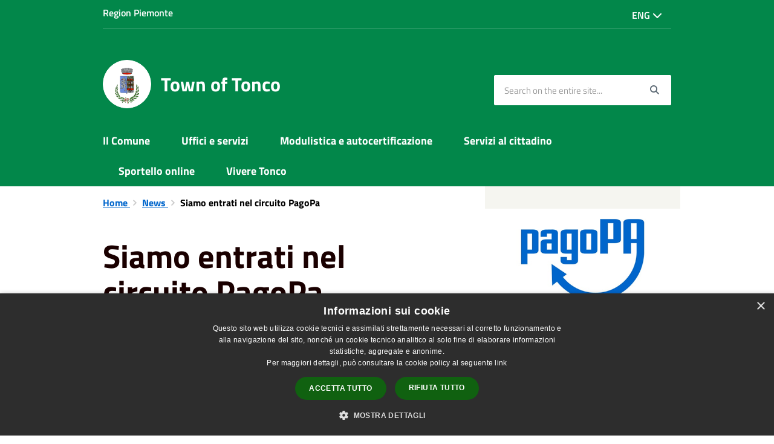

--- FILE ---
content_type: text/html; charset=UTF-8
request_url: https://comune.tonco.at.it/en/news/siamo-entrati-nel-circuito-pagopa
body_size: 47690
content:
<!DOCTYPE html>
<html class="no-js" lang="it">
    <head>
        <meta charset="utf-8">
        <meta name="viewport" content="width=device-width, initial-scale=1">
        <meta http-equiv="X-UA-Compatible" content="IE=edge"/>
        <meta name="csrf-token" content="HgPpffl0ov1Q0NI3P4VvZEsFg6uxlZJ1EMOnmpCR">
        <title>Siamo entrati nel circuito PagoPa - Town of Tonco</title>

        <link rel="stylesheet" href="/css/font-comunal/font-comunal.css">

        <!--[if lt IE 9]>
        <script src="/js/respond.min.js"></script>

        <![endif]-->

        <link rel="stylesheet" href="/css/spid-sp-access-button.min.css" />
        <link rel="stylesheet" href="/css/municipium.css?id=72c008831827b4d40943">
        <link rel="stylesheet" href="/css/bootstrap.css?id=e4086050b409b869fdc4">
        <link rel="stylesheet" href="/css/app.css?id=d597eb01951e4ca45f69">

        <link rel="stylesheet" href="/css/leaflet/leaflet.css" crossorigin=""/>
        <link rel="stylesheet" href="/css/ionicons/ionicons.min.css">
        <link rel="stylesheet" href="/css/leaflet/MarkerCluster.css" />
        <link rel="stylesheet" href="/css/leaflet/MarkerCluster.Default.css" />
        <link rel="stylesheet" href="/css/leaflet/Control.Geocoder.css" />

        <!-- Load Esri Leaflet Geocoder from CDN -->
        <link rel="stylesheet" href="/css/leaflet/esri-leaflet-geocoder.css" crossorigin="">

        <style>
        
        #header-sticky {
            background-color: #02874a;
            color: #FFFFFF;
        }
        .header-navbar .dropdown-menu {
            background-color: #015e33;
            border-color: #015e33;
        }

        .languages__item {
            border-color: #02874a;
            color: #015e33;
        }

        #site-header .socials li a {
            color: #02874a;
        }

        #site-header .socials li a:hover {
            color: #02874a;
        }

        #site-header #search #search-input:focus {
            outline: 3px solid #015e33;
        }

        .events-bar {
            background-color: #02874a;
        }

        .event__detail {
            background-color: #015e33;
        }

        .event--selected {
            background-color: #015e33;
        }

        .event:active, .event:focus, .event:hover {
            background-color: #015e33;
        }

        .insights ul li span span{
            background-color: #02874a;
        }

        #progressbar .active {
            color: #02874a;
        }

        #progressbar li.active:before,
        #progressbar li.active:after {
            background: #02874a;
        }

        .progress-bar {
            background-color: #02874a;
        }
        
        .funkyradio input:checked ~ label:before,
        .funkyradio input:checked ~ label:before {
            background-color: #02874a;
        }

        .funkyradio input:empty ~ label:before,
        .funkyradio input:empty ~ label:before {
            background-color: #02874a;
        }

        #msform .action-button {
            background: #02874a;
        }

        #msform .action-button:hover,
        #msform .action-button:focus {
            background-color: #017942;
        }

        #msform input:focus,
        #msform textarea:focus {
            border: 1px solid #02874a;
        }
        
        .responsive-table thead th {
            background-color: #02874a;
            border: 1px solid #02874a;
        }

        .responsive-table thead th {
            background-color: #02874a;
            border: 1px solid #02874a;
        }

        @media (min-width: 480px) {
            .responsive-table tbody th[scope=row] {
                border-left: 1px solid #02874a;
                border-bottom: 1px solid #02874a;
            }

            .responsive-table tbody td {
                border-left: 1px solid #02874a;
                border-bottom: 1px solid #02874a;
                border-right: 1px solid #02874a;
            }

            .responsive-table tbody td:last-of-type {
                border-right: 1px solid #02874a;
            }
        }

        @media (max-width: 767px) {
            .responsive-table tbody th[scope=row] {
                background-color: #02874a;
            }
        }

        .page-father-button {
            background-color: #02874a;
        }

        .page-father-button:hover {
            background-color: #017942;
        }

        .page-father-button:focus {
            background-color: #017942;
        }

        .issue-button {
            background-color: #02874a!important;
            border-color: #02874a!important;
        }

        .issue-button:hover{
            background-color: #017942!important;
            border-color: #017942!important;
        }

        .issue-button:active{
            background-color: #017942 !important;
            border-color: #017942!important;
        }

        .colored {
            background-color: #02874a !important;
            border-color: #02874a !important;
            color: white !important;
        }

        .btn-auth:hover {
            background-color: #017942;
        }

        .responsive-table thead th {
            background-color: #02874a;
            border: 1px solid #02af60;
        }

        .responsive-table thead th {
            background-color: #02874a;
            border: 1px solid #02af60;
        }

        @media (min-width: 480px) {
            .responsive-table tbody th[scope=row] {
                border-left: 1px solid #02af60;
                border-bottom: 1px solid #02af60;
            }

            .responsive-table tbody td {
                border-left: 1px solid #02af60;
                border-bottom: 1px solid #02af60;
                border-right: 1px solid #02af60;
            }

            .responsive-table tbody td:last-of-type {
                border-right: 1px solid #02af60;
            }
        }

        @media (max-width: 767px) {
            .responsive-table tbody th[scope=row] {
                background-color: #02874a;
            }
        }
        .navbar-alerts-link-active{
            background-color: #02874a;
        }

        .responsive-table thead th {
            background-color: #02874a;
            border: 1px solid #02af60;
        }

        .responsive-table thead th {
            background-color: #02874a;
            border: 1px solid #02af60;
        }

        @media (min-width: 480px) {
            .responsive-table tbody th[scope=row] {
                border-left: 1px solid #02af60;
                border-bottom: 1px solid #02af60;
            }

            .responsive-table tbody td {
                border-left: 1px solid #02af60;
                border-bottom: 1px solid #02af60;
                border-right: 1px solid #02af60;
            }

            .responsive-table tbody td:last-of-type {
                border-right: 1px solid #02af60;
            }
        }

        @media (max-width: 767px) {
            .responsive-table tbody th[scope=row] {
                background-color: #02874a;
            }
        }

        .btn-personal {
            background-color: #02874a!important;
            border-color: #02874a!important;
            color:  white !important
        }
        .btn-personal:hover {
            background-color: #02874a!important;
            border-color: #02874a!important;
            color:  white !important
        }
        .btn-personal:active {
            background-color: #02874a!important;
            border-color: #02874a!important;
        }
        .btn-personal:focus {
            background-color: #02874a!important;
            border-color: #02874a!important;
            box-shadow: none;
        }
        .btn-personal .rounded-icon {
            fill:  white;
        }
    .home__title {
                color: #02874a;
            }

            .menu__title--1 {
                border-top-color: #02874a;
            }

            .insights ul li a i, .insights ul li span i {
                background-color: #02874a;
            }

            .mobile-menu__content__header {
                background: #02874a;
            }
            
        .box--blue {
            background-color: #02874a;
        }

        .box--blue .box__button {
            background-color: #017942;
        }

        .foreground-news {
            background-color: #02874a;
        }

        .box--blue .box__button:hover, .box--blue .box__button:focus, .box--blue .box__button:active {
            background-color: #016c3b;
        }

        footer #footer-feedback {
            background-color: #02874a;
        }

        footer #footer-banner {
            background-color: #02874a;
        }
        
    </style>

        <script src="/js/modernizr.js"></script>
        <meta name="description" content="Sito ufficiale Town of Tonco">
<meta property="og:title" content="Siamo entrati nel circuito PagoPa" />
<meta property="og:locale" content="en_US" />
<meta property="og:description" content="Anche il nostro Comune &egrave; entrato nel circuito nazionale PagoPa. Si potranno effettuare i pagamenti&nbsp;con la metodologia PagoPa, ossia con carta di credito/debito, bonifico cbill, presso le ricevitorie, in contanti alle casse del supermercat..." />
<meta property="og:type" content="website" />
<meta property="og:url" content="https://comune.tonco.at.it/en/news/siamo-entrati-nel-circuito-pagopa" />
<meta property="og:image" content="https://tonco-api.municipiumapp.it/system/images/news/image/5/4/6/3/6/4/app_720_960_pagopa.jpg" />


    <link id="favicon" rel="icon" type="image/png" href="https://tonco-api.municipiumapp.it/s3/150x150/s3/7278/sito/stemma.jpg">
    <link rel="apple-touch-icon" href="https://tonco-api.municipiumapp.it/s3/150x150/s3/7278/sito/stemma.jpg">

                <link rel="alternate" hreflang="it" href="http://comune.tonco.at.it/it/news/siamo-entrati-nel-circuito-pagopa"/>
    


<!-- Attenzione a buttare script lato API -->
    <script type="text/javascript" charset="UTF-8" src="//cdn.cookie-script.com/s/666ddbb3002ef572346d4fc4599a2eac.js"></script>

 
    </head>
    <body>
                <header id="header-sticky" class="" role="navigation">
    <div id="header-bar">
    <div class="container">
        <div class="row">
            <div class="col-xs-6">
                <div class="header-bar__region">
                                    <a class="a_no_url">
                                                    Region Piemonte
                                </a>
                </div>
            </div>
            <div class="col-xs-6" style="display:inline-flex; justify-content: flex-end;">
                                                                                    <div class="dropdown pull-right header-bar__languages">
                        <button class="header-bar__languages__button dropdown-toggle" type="button" id="languages-dropdown" data-toggle="dropdown" aria-haspopup="true" aria-expanded="true">
                            Eng <span class="fa fa-chevron-down" aria-hidden="true"></span>
                        </button>
                        <ul class="header-bar__languages__dropdown dropdown-menu" aria-labelledby="languages-dropdown">
                                                                                                                                                                                                <li class="">
                                        <a href="//comune.tonco.at.it/it/news/siamo-entrati-nel-circuito-pagopa" class="header-bar__languages__item ">
                                            Ita
                                        </a>
                                    </li>
                                                                                    </ul>
                    </div>
                            </div>
            <div class="col-xs-12">
                <div class="header-bar__separator">
                </div>
            </div>

        </div>
    </div>
</div>
<script>
const button = document.getElementsByClassName("header-bar__languages__button")[0];
const buttonUser = document.getElementsByClassName("header-bar__user__button")[0];
if(button != null) {
    button.addEventListener('click', function(event){
        event.preventDefault();
        var ul = document.getElementsByClassName("header-bar__languages")[0];
        var open = document.getElementsByClassName("open")[0];
        if(open == null)
            ul.classList.add("open");
        else
            ul.classList.remove("open");
    });
}
if(buttonUser != null) {
    buttonUser.addEventListener('click', function(event){
        event.preventDefault();
        var ul = document.getElementsByClassName("header-bar__user")[0];
        var open = document.getElementsByClassName("open")[0];
        if(open == null)
            ul.classList.add("open");
        else
            ul.classList.remove("open");
    });
}
</script>
    <div id="site-header" class="header-center">
    <div id="site-header-overlay">

    </div>
    <div class="container">
        <div class="row">
            <div class="col-xs-8 col-sm-8 col-md-8 header-center__municipality-container">
                <a href="/" class="municipality" title="Town of Tonco">
            <span class="municipality__squared">
            <img src="//tonco-api.municipiumapp.it/s3/150x150/s3/7278/sito/stemma.jpg" alt="logo">
        </span>
    
            <span class="municipality__name">
            <span class="municipality__name__site-name">
                Town of Tonco
            </span>
        </span>
    </a>
            </div>
            <div class="col-xs-4 header-center__buttons-container">

                <button class="hamburger " type="button" id="menu-open">
                  <span class="hamburger-box">
                    <span class="hamburger-inner">
                        <span class="sr-only">Menù</span>
                    </span>
                  </span>
                </button>

                <button type="button" id="search-open">
                    <span class="fa fa-search" aria-hidden="true"></span><span class="sr-only">site.searc</span>
                </button>
            </div>
            <div class="col-xs-12 col-sm-4 col-md-4" id="site-header-left">

                <div id="header-socials">
                                    </div>


                <form id="search" role="search" method="post" action="https://comune.tonco.at.it/en/search">
                    <input type="hidden" name="_token" value="HgPpffl0ov1Q0NI3P4VvZEsFg6uxlZJ1EMOnmpCR">
                    <label id="search-input-label" for="search-input" class="sr-only">Search on the entire site...</label>
                    <input
                        type="text"
                        placeholder="Search on the entire site..."
                        id="search-input"
                        class="form-control" name="search"
                        value=""
                        title="Search on the entire site..."
                    />
                    <button type="submit" id="search-btn" title="Search on the entire site...">
                        <span class="fa fa-search">
                            <span class="sr-only">Search</span>
                        </span>
                    </button>
                </form>
            </div>

        </div>
    </div>

</div>
    <div class="header-navbar navbar bs-docs-nav" id="top"  >
    <div class="container">
        <ul class="main-menu" >
                                                <li>
        <a href="https://comune.tonco.at.it/en/menu/139932" class="">
            Il Comune
        </a>
    </li>
                                                                <li>
        <a href="https://comune.tonco.at.it/en/menu/139934" class="">
            Uffici e servizi
        </a>
    </li>
                                                                <li>
        <a href="https://comune.tonco.at.it/en/menu/139937" class="">
            Modulistica e autocertificazione
        </a>
    </li>
                                                                <li>
        <a href="https://comune.tonco.at.it/en/menu/139938" class="">
            Servizi al cittadino
        </a>
    </li>
                                                                <li>
        <a href="https://www.servizipubblicaamministrazione.it/servizi/filodiretto/ProcedimentiClient.Aspx?CE=tnc686"  target="_blank"  class="">
            Sportello online
        </a>
    </li>

                                                                <li>
        <a href="https://comune.tonco.at.it/en/menu/139940" class="">
            Vivere Tonco
        </a>
    </li>
                                    </ul>
    </div>
</div>
</header>
        <div class="mobile-menu" id="mobile-menu">
    <div class="mobile-menu__overlay">

    </div>
    <div class="mobile-menu__content">
        <div class="mobile-menu__content__header">
            <button class="hamburger hamburger--collapse is-active" type="button" id="menu-close">
                  <span class="hamburger-box">
                    <span class="hamburger-inner">
                        <span class="sr-only">Menù</span>
                    </span>
                    
                  </span>
            </button>
        </div>
        <div class="mobile-menu__content__menu">
            <ul>
                                                            <li>
        <a href="https://comune.tonco.at.it/en/menu/139932" class="">
            Il Comune
        </a>
    </li>
                                                                                <li>
        <a href="https://comune.tonco.at.it/en/menu/139934" class="">
            Uffici e servizi
        </a>
    </li>
                                                                                <li>
        <a href="https://comune.tonco.at.it/en/menu/139937" class="">
            Modulistica e autocertificazione
        </a>
    </li>
                                                                                <li>
        <a href="https://comune.tonco.at.it/en/menu/139938" class="">
            Servizi al cittadino
        </a>
    </li>
                                                                                <li>
        <a href="https://www.servizipubblicaamministrazione.it/servizi/filodiretto/ProcedimentiClient.Aspx?CE=tnc686"  target="_blank"  class="">
            Sportello online
        </a>
    </li>

                                                                                <li>
        <a href="https://comune.tonco.at.it/en/menu/139940" class="">
            Vivere Tonco
        </a>
    </li>
                                                                                                </ul>
        </div>

    </div>

</div>

        <main id="main-container" role="main">
            
    <div class="page">
        <div class="container">
            <div class="row">
                                    <div class="col-sm-7">
                                    <div class="content bg bg--white word-wrap-break-word">

                        <ol class="breadcrumb">
    <li>
        <a href="https://comune.tonco.at.it/en">
            Home
        </a>
    </li>
    
    
            <li>
            <a href="https://comune.tonco.at.it/en/news">
                News
            </a>
        </li>
    
    
    
    
    
    
    

    
    
    
                                                
    
    
    
    
            <li class="active">
            Siamo entrati nel circuito PagoPa
        </li>
                        
        
        
    
            
    
    
    
    
    
    
    
    
        
    
    
    
    
    
    </ol>

                        <div class="content__header content__header--left">
    <h1 class="content__header__title ">
        
            
                            Siamo entrati nel circuito PagoPa
            
            
        
    </h1>

    

    
            
        <div class="content__header__subtitle">

                            Published on 26 February 2021
                •
                                                                                                                <a href="https://comune.tonco.at.it/en/news-category/125334">
                        Comune
                    </a>
                                                            ,
                                                            <a href="https://comune.tonco.at.it/en/news-category/125325">
                        Servizi
                    </a>
                            
            
                    </div>
    
</div>
<div id="mobile-content-to">

</div>

                        
                        <p>Anche il nostro Comune &egrave; entrato nel circuito nazionale PagoPa. Si potranno effettuare i pagamenti&nbsp;con la metodologia PagoPa, ossia con carta di credito/debito, bonifico cbill, presso le ricevitorie, in contanti alle casse del supermercato. Ulteriori aggiornamenti saranno pubblicati su questo sito.&nbsp;</p>

<p>&nbsp;</p>


                        
                        <hr>

                        
                        <div class="share-container">
        <div class="share-text">Share on:</div>

        <div>
            <a
                class="share share--facebook"
                href="javascript: void(0)"
                onclick="window.open('https://www.facebook.com/sharer/sharer.php?u=https%3A%2F%2Fcomune.tonco.at.it%2Fen%2Fnews%2Fsiamo-entrati-nel-circuito-pagopa&amp;display=popup&amp;ref=plugin&amp;src=like&amp;kid_directed_site=0','sharer','toolbar=0,status=0,width=548,height=325');"
            >
                <span class="share__icon fab fa-facebook"></span>
                <span class="share__text">Facebook</span>
            </a>
            <a
                class="share share--twitter"
                href="https://twitter.com/intent/tweet?url=https%3A%2F%2Fcomune.tonco.at.it%2Fen%2Fnews%2Fsiamo-entrati-nel-circuito-pagopa&amp;text=Siamo+entrati+nel+circuito+PagoPa"
                target="_blank"
            >
                <span class="share__icon fab fa-x-twitter"></span>
                <span class="share__text">Twitter</span>
            </a>
            <a
                class="share share--whatsapp"
                href="https://api.whatsapp.com/send?text=Siamo+entrati+nel+circuito+PagoPa+-+https%3A%2F%2Fcomune.tonco.at.it%2Fen%2Fnews%2Fsiamo-entrati-nel-circuito-pagopa"
                target="_blank"
            >
                <span class="share__icon fab fa-whatsapp"></span>
                <span class="share__text">Whatsapp</span>
            </a>
            <a
                class="share share--telegram"
                href="https://telegram.me/share/url?url=https://comune.tonco.at.it/en/news/siamo-entrati-nel-circuito-pagopa&amp;text=Siamo entrati nel circuito PagoPa"
                target="_blank"
            >
                <span class="share__icon fab fa-telegram"></span>
                <span class="share__text">Telegram</span>
            </a>
            <a
                class="share share--linkedin"
                href="https://www.linkedin.com/sharing/share-offsite/?url=https://comune.tonco.at.it/en/news/siamo-entrati-nel-circuito-pagopa"
                target="_blank"
            >
                <span class="share__icon fab fa-linkedin-square"></span>
                <span class="share__text">LinkedIn</span>
            </a>
        </div>
    </div>
                    </div>
                </div>
                                    <div class="col-sm-4 col-sm-offset-1 sidebar">
                        <div id="mobile-content-from">
                            <div class="sidebar-block sidebar-block--gallery">
                    <div class="image-container">
                <div class="image-container__content">
                    <img src="//tonco-api.municipiumapp.it/system/images/news/image/5/4/6/3/6/4/pagopa.jpg" class="image-container__content__img" alt="Siamo entrati nel circuito PagoPa">
                </div>
            </div>
            </div>
                                                    </div>
                        <div class="sidebar-block sidebar-block--padded sidebar-block--grey">
        <div class="h2 sidebar-block__title">
            Related news
        </div>
        <ul class="sidebar-block__list">
                                            <li>
                                            <a href="https://comune.tonco.at.it/en/news/progetto-beexact-mobile-mapping" class="sidebar-block__link">
                            Progetto Beexact - Mobile Mapping
                        </a>
                                    </li>
                                            <li>
                                            <a href="https://comune.tonco.at.it/en/news/variazione-orari-di-apertura-al-pubblico-degli-uffici-comunali-1842512-1947979" class="sidebar-block__link">
                            ORARI DI APERTURA AL PUBBLICO DEGLI UFFICI COMUNALI
                        </a>
                                    </li>
                                            <li>
                                            <a href="https://comune.tonco.at.it/en/news/contatto-uffici-telefoni-guasti-1890498-1935087" class="sidebar-block__link">
                            AGGIORNAMENTO RISOLTO GUASTO TELEFONICO
                        </a>
                                    </li>
                                            <li>
                                            <a href="https://comune.tonco.at.it/en/news/percentuale-raccolta-differenziata-del-nostro-comune-cp-1934467" class="sidebar-block__link">
                            Percentuale raccolta differenziata del nostro comune - anno 2024
                        </a>
                                    </li>
                                            <li>
                                            <a href="https://comune.tonco.at.it/en/news/pubblicizzazione-degli-elenchi-di-particelle-oggetto-di-variazioni-colturali-agea-anno-2024-d-l-262-2006-e-s-m-i-1934363" class="sidebar-block__link">
                            Pubblicizzazione degli elenchi di particelle oggetto di variazioni colturali AGEA - ANNO 2025 [D.L. 262/2006 E S.M.I.]
                        </a>
                                    </li>
                                            <li>
                                            <a href="https://comune.tonco.at.it/en/news/contatto-uffici-telefoni-guasti-1890498" class="sidebar-block__link">
                            GUASTO TELEFONICO - CONTATTO UFFICI num. 331.136.56.03
                        </a>
                                    </li>
                                            <li>
                                            <a href="https://comune.tonco.at.it/en/news/nuovo-regolamento-comunale-tari-tassa-rifiuti-da-1-" class="sidebar-block__link">
                            Aggiornamento regolamento comunale TARI (tassa rifiuti) da 1° gennaio 2026
                        </a>
                                    </li>
                                            <li>
                                            <a href="https://comune.tonco.at.it/en/news/avviso-alla-cittadinanza-1929165" class="sidebar-block__link">
                            AVVISO ALLA CITTADINANZA
                        </a>
                                    </li>
                                            <li>
                                            <a href="https://comune.tonco.at.it/en/news/avviso-consultazione-sezione-anticorruzione-per-redazione-piao-2026-2028" class="sidebar-block__link">
                            Avviso consultazione sezione anticorruzione per redazione PIAO 2026/2028
                        </a>
                                    </li>
                                            <li>
                                            <a href="https://comune.tonco.at.it/en/news/avviso-alla-cittadinanza" class="sidebar-block__link">
                            AVVISO ALLA CITTADINANZA
                        </a>
                                    </li>
                    </ul>
    </div>
                    </div>
                            </div>
        </div>
    </div>
        </main>

        <footer>

                    <div id="footer-banner" role="contentinfo" class="bg--blue text-center">
            <div class="container">
                <div class="row">
                    <div class="col-12 col-lg-12">
                        <a href="https://www.municipiumapp.it" target="_blank">
                            <span class="sr-only">Title</span>
                                                          <img src="//tonco-api.municipiumapp.it/s3/0/media/images/municipium-image.png" class="img-fluid" alt="Scarica Municipium, l&#039;app del tuo Comune">
                                                    </a>
                    </div>
                </div>
            </div>
        </div>
    
        <div id="footer-contacts">
        <div class="container">
            <div class="row">
                <div class="col-xs-12">
                    <a href="/" class="municipality" title="Town of Tonco">
            <span class="municipality__squared">
            <img src="//tonco-api.municipiumapp.it/s3/150x150/s3/7278/sito/stemma.jpg" alt="logo">
        </span>
    
            <span class="municipality__name">
            <span class="municipality__name__site-name">
                Town of Tonco
            </span>
        </span>
    </a>
                </div>
            </div>
        </div>
                                    <div class="container">
                    <div class="row">
                                                    <div class="col-xs-12">
                                <div class="footer-contacts-title">
    Contact details
</div>
<div class="container-fluid">
    <div class="row">
        <div class="col-sm-6 col-md-7">
            <div class="footer-contacts-content">
                                    <span class="adr">
                                            <span class="street-address">Piazza Lanfranco, 1, 14039 Tonco AT, Italia</span>
                                        </span>
                                                    <div>
                        <span>Fiscal Code:</span>
                        80006380051
                    </div>
                                                    <div>
                        <span>Vat:</span>
                        01343950059
                    </div>
                                            </div>
        </div>
        <div class="col-sm-6 col-md-5">

            <div class="footer-contacts-content">
                                    <div>
                        <span class="tel"><span class="type">Phone:</span> 0141 991044</span>
                    </div>
                                                    <div>
                        <span class="tel"><span class="type">Fax:</span> 0141 991259</span>
                    </div>
                                                    <div>
                        <span>Email:</span>
                        <a href="mailto:uffici@comune.tonco.at.it">uffici@comune.tonco.at.it</a>
                    </div>
                                                    <div>
                        <span>Pec:</span>
                        <a href="mailto:tonco@cert.ruparpiemonte.it">tonco@cert.ruparpiemonte.it</a>
                    </div>
                                            </div>
        </div>
    </div>
</div>
                            </div>
                                            </div>
                </div>
                    
        <div class="container">
            <div class="row">
                <div class="col-xs-12">
                    <div class="footer-separator"></div>
                </div>
            </div>
        </div>
    </div>

    <div id="footer-bottom">
        <div class="container">
            <div class="row">
                <div class="col-xs-12 col-md-6">
                    <ul id="footer-menu">
    <li class="">
        <a href="https://comune.tonco.at.it/en/feeds" title="Rss Feeds">
            <span class="fa fa-rss"></span>
        </a>
    </li>
    <li class="">
        <a href="https://comune.tonco.at.it/en/accessibility">
            Accessibility
        </a>
    </li>

    <li class="">
        <a href="https://comune.tonco.at.it/en/privacy">
            Privacy
        </a>
    </li>
    <li class="">
        <a href="https://comune.tonco.at.it/en/cookie">
            Cookie
        </a>
    </li>
    <li class="">
        <a href="https://comune.tonco.at.it/en/sitemap">
            Sitemap
        </a>
    </li>
                        <li class=" ">
        <a href="https://form.agid.gov.it/view/ab854210-945a-11f0-b510-77042f41bcdf"  target="_blank" >
            Dichiarazione di accessibilità 
                    </a>
            </li>
            </ul>
                </div>
                <div class="col-xs-12 col-md-6">
                    <div id="footer-copy">
                                                    <p>Comune convenzionato <strong><a href="https://www.astigov.it/" target="_blank" rel="noopener">Astigov</a></strong></p>
<p><strong><a href="https://www.astigov.it/it/page/il-progetto" target="_blank" rel="noopener">Progetto</a> | <a href="https://www.astigov.it/it/page/il-progetto" target="_blank" rel="noopener">Convenzione</a> | <a href="https://www.astigov.it/it/page/il-progetto" target="_blank" rel="noopener">Adesioni</a></strong></p>
<p><strong>&bull; <a href="https://cloud.municipiumapp.it/#/passport/login" target="_blank" rel="noopener">Accesso redazione</a></strong></p>
                                            </div>
                </div>
            </div>
        </div>
    </div>

</footer>


        <a href="#" title="torna all'inizio dei contenuti" id="scroll-top" class="hidden-xs hidden-sm hidden-md">
            <span class="fa fa-angle-up" aria-hidden="true"></span>
            
        </a>

            <script>
        map_location = {
            'title': 'Siamo entrati nel circuito PagoPa',
            'address': '',
            

        };
    </script>

        <script src="/js/vendor.js?id=625b1ead45e009f6111a"></script>
        <script src="/js/all.js?id=efdeb836a46c5dc28958"></script>
        <script src="/js/spid-sp-access-button.min.js"></script>

        <script src="/js/multiselect.js?id=906e7aae07659fde699c"></script>


        <script src="/js/leaflet/leaflet.js" crossorigin=""></script>

        <script src="/js/leaflet/leaflet.markercluster-src.js"></script>
        <script src="/js/leaflet/Control.Geocoder.js"></script>

        <!-- Load Esri Leaflet from CDN -->
        <script src="/js/leaflet/esri-leaflet.js" crossorigin=""></script>

        <!-- Load Esri Leaflet Geocoder from CDN -->
        <script src="/js/leaflet/esri-leaflet-geocoder.js" crossorigin=""></script>

        <script type="module" src="https://apis.maggioli.cloud/rest/captcha/v2/widget.module.min.js?version=1.1" async defer></script>

        <script>
            var _rollbarConfig = {
                accessToken: "b32dc454061a4d5cbfdae69711d89232",
                captureUncaught: true,
                captureUnhandledRejections: true,
                payload: {
                    environment: "production"
                },
                ignoredMessages: ["Script error."]

            };
            // Rollbar Snippet
            !function (r) {
                function e(n) {
                    if (o[n]) return o[n].exports;
                    var t = o[n] = {exports: {}, id: n, loaded: !1};
                    return r[n].call(t.exports, t, t.exports, e), t.loaded = !0, t.exports
                }

                var o = {};
                return e.m = r, e.c = o, e.p = "", e(0)
            }([function (r, e, o) {
                "use strict";
                var n = o(1), t = o(4);
                _rollbarConfig = _rollbarConfig || {}, _rollbarConfig.rollbarJsUrl = _rollbarConfig.rollbarJsUrl || "/js/rollbar.min.js", _rollbarConfig.async = void 0 === _rollbarConfig.async || _rollbarConfig.async;
                var a = n.setupShim(window, _rollbarConfig), l = t(_rollbarConfig);
                window.rollbar = n.Rollbar, a.loadFull(window, document, !_rollbarConfig.async, _rollbarConfig, l)
            }, function (r, e, o) {
                "use strict";

                function n(r) {
                    return function () {
                        try {
                            return r.apply(this, arguments)
                        } catch (r) {
                            try {
                                console.error("[Rollbar]: Internal error", r)
                            } catch (r) {
                            }
                        }
                    }
                }

                function t(r, e) {
                    this.options = r, this._rollbarOldOnError = null;
                    var o = s++;
                    this.shimId = function () {
                        return o
                    }, "undefined" != typeof window && window._rollbarShims && (window._rollbarShims[o] = {handler: e, messages: []})
                }

                function a(r, e) {
                    if (r) {
                        var o = e.globalAlias || "Rollbar";
                        if ("object" == typeof r[o]) return r[o];
                        r._rollbarShims = {}, r._rollbarWrappedError = null;
                        var t = new p(e);
                        return n(function () {
                            e.captureUncaught && (t._rollbarOldOnError = r.onerror, i.captureUncaughtExceptions(r, t, !0), i.wrapGlobals(r, t, !0)), e.captureUnhandledRejections && i.captureUnhandledRejections(r, t, !0);
                            var n = e.autoInstrument;
                            return e.enabled !== !1 && (void 0 === n || n === !0 || "object" == typeof n && n.network) && r.addEventListener && (r.addEventListener("load", t.captureLoad.bind(t)), r.addEventListener("DOMContentLoaded", t.captureDomContentLoaded.bind(t))), r[o] = t, t
                        })()
                    }
                }

                function l(r) {
                    return n(function () {
                        var e = this, o = Array.prototype.slice.call(arguments, 0), n = {shim: e, method: r, args: o, ts: new Date};
                        window._rollbarShims[this.shimId()].messages.push(n)
                    })
                }

                var i = o(2), s = 0, d = o(3), c = function (r, e) {
                    return new t(r, e)
                }, p = d.bind(null, c);
                t.prototype.loadFull = function (r, e, o, t, a) {
                    var l = function () {
                        var e;
                        if (void 0 === r._rollbarDidLoad) {
                            e = new Error("rollbar.js did not load");
                            for (var o, n, t, l, i = 0; o = r._rollbarShims[i++];) for (o = o.messages || []; n = o.shift();) for (t = n.args || [], i = 0; i < t.length; ++i) if (l = t[i], "function" == typeof l) {
                                l(e);
                                break
                            }
                        }
                        "function" == typeof a && a(e)
                    }, i = !1, s = e.createElement("script"), d = e.getElementsByTagName("script")[0], c = d.parentNode;
                    s.crossOrigin = "", s.src = t.rollbarJsUrl, o || (s.async = !0), s.onload = s.onreadystatechange = n(function () {
                        if (!(i || this.readyState && "loaded" !== this.readyState && "complete" !== this.readyState)) {
                            s.onload = s.onreadystatechange = null;
                            try {
                                c.removeChild(s)
                            } catch (r) {
                            }
                            i = !0, l()
                        }
                    }), c.insertBefore(s, d)
                }, t.prototype.wrap = function (r, e, o) {
                    try {
                        var n;
                        if (n = "function" == typeof e ? e : function () {
                            return e || {}
                        }, "function" != typeof r) return r;
                        if (r._isWrap) return r;
                        if (!r._rollbar_wrapped && (r._rollbar_wrapped = function () {
                            o && "function" == typeof o && o.apply(this, arguments);
                            try {
                                return r.apply(this, arguments)
                            } catch (o) {
                                var e = o;
                                throw"string" == typeof e && (e = new String(e)), e._rollbarContext = n() || {}, e._rollbarContext._wrappedSource = r.toString(), window._rollbarWrappedError = e, e
                            }
                        }, r._rollbar_wrapped._isWrap = !0, r.hasOwnProperty)) for (var t in r) r.hasOwnProperty(t) && (r._rollbar_wrapped[t] = r[t]);
                        return r._rollbar_wrapped
                    } catch (e) {
                        return r
                    }
                };
                for (var u = "log,debug,info,warn,warning,error,critical,global,configure,handleUncaughtException,handleUnhandledRejection,captureEvent,captureDomContentLoaded,captureLoad".split(","), f = 0; f < u.length; ++f) t.prototype[u[f]] = l(u[f]);
                r.exports = {setupShim: a, Rollbar: p}
            }, function (r, e) {
                "use strict";

                function o(r, e, o) {
                    if (r) {
                        var t;
                        "function" == typeof e._rollbarOldOnError ? t = e._rollbarOldOnError : r.onerror && !r.onerror.belongsToShim && (t = r.onerror, e._rollbarOldOnError = t);
                        var a = function () {
                            var o = Array.prototype.slice.call(arguments, 0);
                            n(r, e, t, o)
                        };
                        a.belongsToShim = o, r.onerror = a
                    }
                }

                function n(r, e, o, n) {
                    r._rollbarWrappedError && (n[4] || (n[4] = r._rollbarWrappedError), n[5] || (n[5] = r._rollbarWrappedError._rollbarContext), r._rollbarWrappedError = null), e.handleUncaughtException.apply(e, n), o && o.apply(r, n)
                }

                function t(r, e, o) {
                    if (r) {
                        "function" == typeof r._rollbarURH && r._rollbarURH.belongsToShim && r.removeEventListener("unhandledrejection", r._rollbarURH);
                        var n = function (r) {
                            var o, n, t;
                            try {
                                o = r.reason
                            } catch (r) {
                                o = void 0
                            }
                            try {
                                n = r.promise
                            } catch (r) {
                                n = "[unhandledrejection] error getting `promise` from event"
                            }
                            try {
                                t = r.detail, !o && t && (o = t.reason, n = t.promise)
                            } catch (r) {
                                t = "[unhandledrejection] error getting `detail` from event"
                            }
                            o || (o = "[unhandledrejection] error getting `reason` from event"), e && e.handleUnhandledRejection && e.handleUnhandledRejection(o, n)
                        };
                        n.belongsToShim = o, r._rollbarURH = n, r.addEventListener("unhandledrejection", n)
                    }
                }

                function a(r, e, o) {
                    if (r) {
                        var n, t, a = "EventTarget,Window,Node,ApplicationCache,AudioTrackList,ChannelMergerNode,CryptoOperation,EventSource,FileReader,HTMLUnknownElement,IDBDatabase,IDBRequest,IDBTransaction,KeyOperation,MediaController,MessagePort,ModalWindow,Notification,SVGElementInstance,Screen,TextTrack,TextTrackCue,TextTrackList,WebSocket,WebSocketWorker,Worker,XMLHttpRequest,XMLHttpRequestEventTarget,XMLHttpRequestUpload".split(",");
                        for (n = 0; n < a.length; ++n) t = a[n], r[t] && r[t].prototype && l(e, r[t].prototype, o)
                    }
                }

                function l(r, e, o) {
                    if (e.hasOwnProperty && e.hasOwnProperty("addEventListener")) {
                        for (var n = e.addEventListener; n._rollbarOldAdd && n.belongsToShim;) n = n._rollbarOldAdd;
                        var t = function (e, o, t) {
                            n.call(this, e, r.wrap(o), t)
                        };
                        t._rollbarOldAdd = n, t.belongsToShim = o, e.addEventListener = t;
                        for (var a = e.removeEventListener; a._rollbarOldRemove && a.belongsToShim;) a = a._rollbarOldRemove;
                        var l = function (r, e, o) {
                            a.call(this, r, e && e._rollbar_wrapped || e, o)
                        };
                        l._rollbarOldRemove = a, l.belongsToShim = o, e.removeEventListener = l
                    }
                }

                r.exports = {captureUncaughtExceptions: o, captureUnhandledRejections: t, wrapGlobals: a}
            }, function (r, e) {
                "use strict";

                function o(r, e) {
                    this.impl = r(e, this), this.options = e, n(o.prototype)
                }

                function n(r) {
                    for (var e = function (r) {
                        return function () {
                            var e = Array.prototype.slice.call(arguments, 0);
                            if (this.impl[r]) return this.impl[r].apply(this.impl, e)
                        }
                    }, o = "log,debug,info,warn,warning,error,critical,global,configure,handleUncaughtException,handleUnhandledRejection,_createItem,wrap,loadFull,shimId,captureEvent,captureDomContentLoaded,captureLoad".split(","), n = 0; n < o.length; n++) r[o[n]] = e(o[n])
                }

                o.prototype._swapAndProcessMessages = function (r, e) {
                    this.impl = r(this.options);
                    for (var o, n, t; o = e.shift();) n = o.method, t = o.args, this[n] && "function" == typeof this[n] && ("captureDomContentLoaded" === n || "captureLoad" === n ? this[n].apply(this, [t[0], o.ts]) : this[n].apply(this, t));
                    return this
                }, r.exports = o
            }, function (r, e) {
                "use strict";
                r.exports = function (r) {
                    return function (e) {
                        if (!e && !window._rollbarInitialized) {
                            r = r || {};
                            for (var o, n, t = r.globalAlias || "Rollbar", a = window.rollbar, l = function (r) {
                                return new a(r)
                            }, i = 0; o = window._rollbarShims[i++];) n || (n = o.handler), o.handler._swapAndProcessMessages(l, o.messages);
                            window[t] = n, window._rollbarInitialized = !0
                        }
                    }
                }
            }]);
            // End Rollbar Snippet
        </script>

    </body>
</html>
